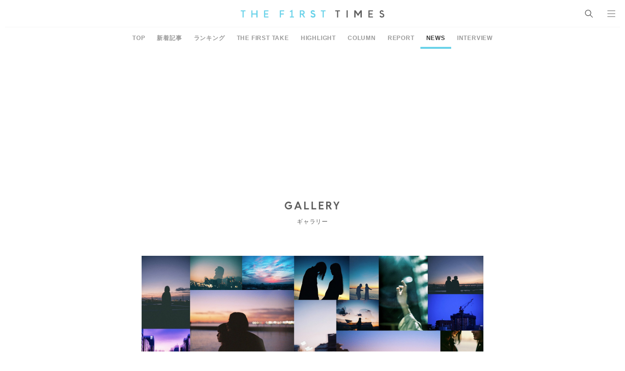

--- FILE ---
content_type: text/javascript; charset=UTF-8
request_url: https://click.speee-ad.jp/v1/recwid?url=https%3A%2F%2Fwww.thefirsttimes.jp%2Fnews%2F0000339773%2Fattachment%2F20231020-st-235802%2F&ft=1&placement_id=10710&placement_code=1-fourm-thefirsttimes_pc&v=4.3.0&device=1&os=2&ref=&cb_name=uzWidgetCallback0&sess_id=1ad02f30-953f-f439-8fdc-859f0319356b&ext=&cb=1768998295473
body_size: 117
content:
uzWidgetCallback0({"uuid":"e2e75dee-5519-4050-bbf4-a6923df7a25f","opt_out":false})
